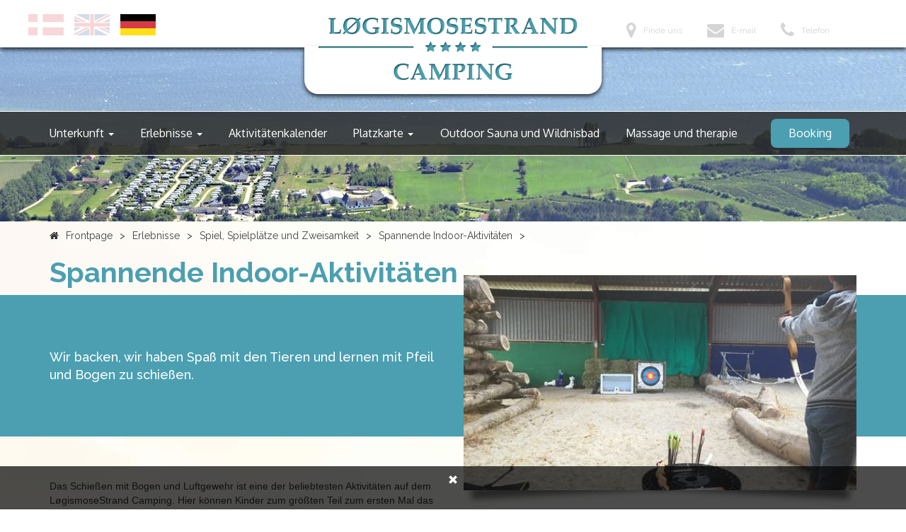

--- FILE ---
content_type: text/html; charset=utf-8
request_url: https://logismosestrand.dk/de/Page3/experiencecategory4/experience40
body_size: 7459
content:



<!DOCTYPE html>
<html>
<head>
    <meta charset="utf-8" />
    <meta name="viewport" content="width=device-width, initial-scale=1.0">
    <meta name="format-detection" content="telephone=no">
    <title></title>
    <meta name="description" content="" />
    <meta name="keywords" content="" />


    <link href="/bundles/css3" rel="stylesheet" type="text/css" />

    <link href="https://fonts.googleapis.com/css?family=Oxygen:400,500,700|Raleway:400,500,700" rel="stylesheet">
    <link rel="icon" href="https://www.logismosestrand.dk/favicon.ico">

    <!-- Google Tag Manager -->
    <script>
    (function (w, d, s, l, i) {
            w[l] = w[l] || []; w[l].push({
                'gtm.start':
                    new Date().getTime(), event: 'gtm.js'
            }); var f = d.getElementsByTagName(s)[0],
                j = d.createElement(s), dl = l != 'dataLayer' ? '&l=' + l : ''; j.async = true; j.src =
                    'https://www.googletagmanager.com/gtm.js?id=' + i + dl; f.parentNode.insertBefore(j, f);
        })(window, document, 'script', 'dataLayer', 'GTM-52TJGXF');</script>
    <!-- End Google Tag Manager -->

    <!-- Global site tag (gtag.js) - Google Analytics -->
    <script async src="https://www.googletagmanager.com/gtag/js?id=UA-27008623-43"></script>
    <script>
        window.dataLayer = window.dataLayer || [];
        function gtag() { dataLayer.push(arguments); }
        gtag('js', new Date());

        gtag('config', 'UA-27008623-43');
    </script>

    <!-- Adform Tracking Code BEGIN -->
    <script type="text/javascript">
        window._adftrack = Array.isArray(window._adftrack) ? window._adftrack : (window._adftrack ?
            [window._adftrack] : []);
        window._adftrack.push({
            pm: 862239,
            divider: encodeURIComponent('|'),
            pagename: encodeURIComponent('JFM2-DK_718700')
        });
        (function () { var s = document.createElement('script'); s.type = 'text/javascript'; s.async = true; s.src = 'https://track.adform.net/serving/scripts/trackpoint/async/'; var x = document.getElementsByTagName('script')[0]; x.parentNode.insertBefore(s, x); })();

    </script>
    <noscript>
        <p style="margin:0;padding:0;border:0;">
            <img src="https://track.adform.net/Serving/TrackPoint/?pm=862239&ADFPageName=JFM2-DK_718700&ADFdivider=|" width="1" height="1" alt="" />
        </p>
    </noscript>
    <!-- Adform Tracking Code END -->

</head>
<body id="page-3" class="pagetype-320">
    <div id="fb-root"></div>

    <header>
        <div id="logo-bar">
            <div id="flag-menu-container" class="visible-lg visible-md">
                <ul id="flag-menu">
                    <li>
                        <a href="/da/Oplevelser-og-events-paa-Fyn" title="Dansk" class=""><span class="flag flag-da"></span></a>
                    </li>
                    <li>
                        <a href="/en/Page3" title="English" class=""><span class="flag flag-en"></span></a>
                    </li>
                    <li>
                        <a href="/de/Page3" title="Deutch" class="selected"><span class="flag flag-de"></span></a>
                    </li>
                </ul>
            </div>

            <div id="top-quicklinks-container" class="hidden-xs">
                <ul id="top-quicklinks-menu">
                    <li>
                        <a href=""><i class="fa fa-map-marker"></i><span class="hidden-sm">Finde uns</span></a>
                    </li>
                    <li>
                        <a href="mailto:info@logismosestrand.dk"><i class="fa fa-envelope"></i><span class="hidden-sm">E-mail</span></a>
                    </li>
                    <li>
                        <a href="tel:+45 64 77 12 50"><i class="fa fa-phone"></i><span class="hidden-sm">Telefon</span></a>
                    </li>
                </ul>
            </div>
        </div>
        <div id="logo-background">
            <a href="/de" id="logo-link">
                <img id="logo" src="/Resources/logo.png" />
            </a>
        </div>

        <div id="menu-background">
                <div class="container">
                    <nav class="navbar navbar-custom" role="navigation">
                        <div class="container-fluid">
                            <div class="navbar-header">
                                <a target="_blank" class="menu-button visible-sm visible-xs" href="https://booking.logismosestrand.dk/?lc=de">Booking</a>



                                <button type="button" class="navbar-toggle" data-toggle="collapse" data-target="#bs-example-navbar-collapse-1">
                                    <span class="sr-only">Toggle navigation</span>
                                    <span class="icon-bar"></span>
                                    <span class="icon-bar"></span>
                                    <span class="icon-bar"></span>
                                </button>

                                <div id="language-selector-menu-item" class="fa fa-globe visible-sm visible-xs" onclick="if ($(this).hasClass('open')) { $(this).removeClass('open')} else {$(this).addClass('open') }">
                                    <ul id="language-selector-menu">
                                        <li>
                                            <a href="/da/Oplevelser-og-events-paa-Fyn" class="">
                                                <span class="flag flag-da"></span>
                                                <span class="flag-text">Dansk</span>
                                            </a>
                                        </li>
                                        <li>
                                            <a href="/en/Page3" class="">
                                                <span class="flag flag-en"></span>
                                                <span class="flag-text">English</span>
                                            </a>
                                        </li>
                                        <li>
                                            <a href="/de/Page3" class="selected">
                                                <span class="flag flag-de"></span>
                                                <span class="flag-text">Deutch</span>
                                            </a>
                                        </li>
                                    </ul>
                                </div>
                            </div>

                            <!-- Collect the nav links, forms, and other content for toggling -->
                            <div class="collapse navbar-collapse" id="bs-example-navbar-collapse-1">
                                <ul class="nav navbar-nav">
                                            <li class="dropdown">
                                                <a href="/de/Page2" class="dropdown-toggle" data-toggle="dropdown">Unterkunft <b class="caret"></b></a>
                                                <ul class="dropdown-menu">
                                                        <li>
                                                            <a href="/de/Page2/offercategory1">Familienurlaub</a>
                                                        </li>
                                                        <li>
                                                            <a href="/de/Page2/offercategory2">Urlaub für Zwei</a>
                                                        </li>
                                                        <li>
                                                            <a href="/de/Page2/offercategory5">Stellplätze für Wohnmobile</a>
                                                        </li>
                                                        <li>
                                                            <a href="/de/Page2/offercategory3">Vermietung von Hütten und Ferienwohnungen</a>
                                                        </li>
                                                        <li>
                                                            <a href="/de/Page2/offercategory10">Vermietung von Caravans</a>
                                                        </li>
                                                        <li>
                                                            <a href="/de/Page2/offercategory7">Familietreffen</a>
                                                        </li>
                                                        <li>
                                                            <a href="/de/Page2/offercategory9">Wintercamping</a>
                                                        </li>
                                                        <li>
                                                            <a href="/de/Page2/offercategory4">Saisonplätze</a>
                                                        </li>
                                                </ul>
                                            </li>
                                            <li class="dropdown">
                                                <a href="/de/Page3" class="dropdown-toggle" data-toggle="dropdown">Erlebnisse <b class="caret"></b></a>
                                                <ul class="dropdown-menu">
                                                        <li>
                                                            <a href="/de/Page3/experiencecategory1011">Kunst, Kultur, Natur – in Assens</a>
                                                        </li>
                                                        <li>
                                                            <a href="/de/Page3/experiencecategory6">Lokale Restaurants und Cafés</a>
                                                        </li>
                                                        <li>
                                                            <a href="/de/Page3/experiencecategory1013">Gut essen in Assens und Faaborg</a>
                                                        </li>
                                                        <li>
                                                            <a href="/de/Page3/experiencecategory9">Radurlaub</a>
                                                        </li>
                                                        <li>
                                                            <a href="/de/Page3/experiencecategory4">Spiel, Spielplätze und Zweisamkeit</a>
                                                        </li>
                                                        <li>
                                                            <a href="/de/Page3/experiencecategory1">Ausflüge</a>
                                                        </li>
                                                        <li>
                                                            <a href="/de/Page3/experiencecategory2">Raus in die Natur</a>
                                                        </li>
                                                        <li>
                                                            <a href="/de/Page3/experiencecategory3">Sehenswürdigkeiten</a>
                                                        </li>
                                                        <li>
                                                            <a href="/de/Page3/experiencecategory8">Einrichtungen</a>
                                                        </li>
                                                        <li>
                                                            <a href="/de/Page3/experiencecategory7">Historisch</a>
                                                        </li>
                                                        <li>
                                                            <a href="/de/Page3/experiencecategory5">Kinderfreundlich</a>
                                                        </li>
                                                        <li>
                                                            <a href="/de/Page3/experiencecategory1009">Ladestation vor Ort </a>
                                                        </li>
                                                </ul>
                                            </li>
                                            <li class="">
                                                <a href="/de/Page4">Aktivitätenkalender</a>
                                            </li>
                                            <li class="dropdown">
                                                <a href="/de/Page5" class="dropdown-toggle" data-toggle="dropdown">Platzkarte <b class="caret"></b></a>
                                                <ul class="dropdown-menu">
                                                        <li>
                                                            <a href="/de/Page5/Page11">Kontakt</a>
                                                        </li>
                                                        <li>
                                                            <a href="/de/Page5/Page12">Platzkarte</a>
                                                        </li>
                                                        <li>
                                                            <a href="/de/Page5/Page17"></a>
                                                        </li>
                                                        <li>
                                                            <a href="/de/Page5/Page13">Datenschutzerklärung</a>
                                                        </li>
                                                </ul>
                                            </li>
                                            <li class="">
                                                <a href="/de/Page22">Outdoor Sauna und Wildnisbad</a>
                                            </li>
                                            <li class="">
                                                <a href="/de/Page23">Massage und therapie</a>
                                            </li>
                                    <li class="visible-lg visible-md">
                                        <a target="_blank" class="menu-button" href="https://booking.logismosestrand.dk/?lc=de">Booking</a>
                                    </li>
                                </ul>
                            </div>
                            <!-- /.navbar-collapse -->
                        </div>
                        <!-- /.container-fluid -->
                    </nav>
                </div>
        </div>
    </header>
    <div id="content-background">
            <div id="top-content">
                <div class="container-fluid">
                    <div class="row">
                        <div class="col-sm-12">
                                <div id="top-background-image" style="background-image:url('/Content/img_settings_top_image/loegismose_luftfoto_1_INT_0.jpg');"></div>
                        </div>
                    </div>
                </div>
                <div class="container">
                    <div class="row">
                        <div class="col-sm-12">
                            <ul id="breadcrumbs-menu">
                                <li>
                                    <i class="fa fa-home"></i>
                                </li>
                                    <li class="breadcrumb-item">
                                        <a href="/de">Frontpage</a>
                                    </li>
                                    <li class="breadcrumb-item">
                                        <a href="/de/Page3">Erlebnisse</a>
                                    </li>
                                    <li class="breadcrumb-item">
                                        <a href="/de/Page3/experiencecategory4">Spiel, Spielpl&#228;tze und Zweisamkeit</a>
                                    </li>
                                    <li class="breadcrumb-item">
                                        <a href="/de/Page3/experiencecategory4/experience40">Spannende Indoor-Aktivit&#228;ten</a>
                                    </li>
                            </ul>
                        </div>
                    </div>
                </div>
            </div>
        <main>
            
        <div class="container">
            <div class="row">
                <div class="col-sm-12">
                    <h1>Spannende Indoor-Aktivitäten</h1>
                </div>
            </div>
        </div>
        <div class="container-fluid blue-background article-top">
            <div class="container">
                <div class="row">
                    <div class="col-sm-6">
                        <article>
                            <div class="text">
                                Wir backen, wir haben Spaß mit den Tieren und lernen mit Pfeil und Bogen zu schießen.
                            </div>
                        </article>
                    </div>
                    <div class="col-sm-6">
                            <div class="image-container article-top-image">
                                <img class="img-responsive" src="/Content/img_experience/skydning_40_INT_0.jpg" alt="Spannende Indoor-Aktivit&#228;ten" />
                                <div class="image-shadow"></div>

                            </div>
                    </div>
                </div>
            </div>
        </div>
        <div class="container">
            <div class="row">
                <div class="col-sm-6">
                    <div class="experience-description">
                        <span style="font-size:14px;"><span style="font-family: nunito, arial;">Das Schie&szlig;en mit Bogen und Luftgewehr ist eine der beliebtesten Aktivit&auml;ten auf dem L&oslash;gismoseStrand Camping. Hier k&ouml;nnen Kinder zum gr&ouml;&szlig;ten Teil zum ersten Mal das Schie&szlig;en mit Bogen und Gewehr erlernen. Die Erwachsenen k&ouml;nnen ihre Kindheitszeit mit dem Schie&szlig;en aufleben lassen oder es lernen. Neben dem Schie&szlig;en wird Brot gebacken, Hasen geknuddelt und Ponys gestriegelt. Die Veranstaltungen sind kostenlos.</span></span>
                    </div>
                </div>
                <div class="col-sm-6">
                    <div class="experience-imagelist">
                        <div id="carousel-40" class="carousel slide" data-ride="carousel">
    <!-- Indicators -->
    <ol class="carousel-indicators">
            <li data-target="#carousel-40" data-slide-to="0" class="active"></li>
            <li data-target="#carousel-40" data-slide-to="1" class=""></li>
            <li data-target="#carousel-40" data-slide-to="2" class=""></li>
            <li data-target="#carousel-40" data-slide-to="3" class=""></li>
    </ol>

    <!-- Wrapper for slides -->
    <div class="carousel-inner">
            <div class="item active ">
                <img class="img-responsive" src="/Content/img_experience_imagelist/bueskydning_314_INT_230_0.jpg" alt="">
            </div>
            <div class="item  ">
                <img class="img-responsive" src="/Content/img_experience_imagelist/Loegismose_sct._hans_007_INT_324_2_INT_97_0.jpg" alt="">
            </div>
            <div class="item  ">
                <img class="img-responsive" src="/Content/img_experience_imagelist/70_INT_134_0.jpg" alt="">
            </div>
            <div class="item  ">
                <img class="img-responsive" src="/Content/img_experience_imagelist/event7_INT_232_0.jpg" alt="">
            </div>
    </div>

<!-- Left and right controls -->
        <a class="left carousel-control" href="#carousel-40" data-slide="prev">
            <span class="glyphicon glyphicon-chevron-left"></span>
            <span class="sr-only">Previous</span>
        </a>
        <a class="right carousel-control" href="#carousel-40" data-slide="next">
            <span class="glyphicon glyphicon-chevron-right"></span>
            <span class="sr-only">Next</span>
        </a>

        <a class="open-carousel-overlay" onclick="showCarouselOverlay('carousel-40-overlay-container');"><i class="fa fa-search"></i></a>
</div>

    <div id="carousel-40-overlay-container" class="carousel-overlay-container">
        <div class="carousel-overlay-wrapper">
            <div id="carousel-40-overlay" class="carousel slide" data-ride="carousel">
                <a class="close-carousel-overlay" onclick="$('#carousel-40-overlay-container').css({display:'none'});"><i class="fa fa-times"></i></a>

                <!-- Indicators -->
                <ol class="carousel-indicators">
                        <li data-target="#carousel-40-overlay" data-slide-to="0" class="active"></li>
                        <li data-target="#carousel-40-overlay" data-slide-to="1" class=""></li>
                        <li data-target="#carousel-40-overlay" data-slide-to="2" class=""></li>
                        <li data-target="#carousel-40-overlay" data-slide-to="3" class=""></li>
                </ol>

                <!-- Wrapper for slides -->
                <div class="carousel-inner">
                        <div class="item active ">
                            <img class="img-responsive" src="about:blank" data-src="/Content/img_experience_imagelist/bueskydning_314_INT_230_1.jpg" alt="">
                        </div>
                        <div class="item  ">
                            <img class="img-responsive" src="about:blank" data-src="/Content/img_experience_imagelist/Loegismose_sct._hans_007_INT_324_2_INT_97_1.jpg" alt="">
                        </div>
                        <div class="item  ">
                            <img class="img-responsive" src="about:blank" data-src="/Content/img_experience_imagelist/70_INT_134_1.jpg" alt="">
                        </div>
                        <div class="item  ">
                            <img class="img-responsive" src="about:blank" data-src="/Content/img_experience_imagelist/event7_INT_232_1.jpg" alt="">
                        </div>
                </div>

                    <!-- Left and right controls -->
                    <a class="left carousel-control" href="#carousel-40-overlay" data-slide="prev">
                        <span class="glyphicon glyphicon-chevron-left"></span>
                        <span class="sr-only">Previous</span>
                    </a>
                    <a class="right carousel-control" href="#carousel-40-overlay" data-slide="next">
                        <span class="glyphicon glyphicon-chevron-right"></span>
                        <span class="sr-only">Next</span>
                    </a>
            </div>
        </div>
    </div>

                    </div>
                </div>
            </div>
        </div>

        </main>

            <div id="small-experience-category-menu-container" class="container-fluid">
                <div class="container">
                    <div class="row">
                        <div class="col-sm-12">
                            <h2>Erlebnisse</h2>
                        </div>
                        <div class="col-sm-12">
                            <div id="category-container">
                                    <a href="/de/Page3/experiencecategory1">
                                            <img src="/Content/img_experience_category/oplevelser-kategori_1_INT_1.jpg" alt="Ausfl&#252;ge" />
                                        <span class="experience-category-title">
                                            Ausflüge
                                        </span>
                                    </a>
                                    <a href="/de/Page3/experiencecategory2">
                                            <img src="/Content/img_experience_category/Cyklister_Bobak_1_2_INT_1.jpg" alt="Raus in die Natur" />
                                        <span class="experience-category-title">
                                            Raus in die Natur
                                        </span>
                                    </a>
                                    <a href="/de/Page3/experiencecategory3">
                                            <img src="/Content/img_experience_category/egeskov_4_3_INT_1.jpg" alt="Sehensw&#252;rdigkeiten" />
                                        <span class="experience-category-title">
                                            Sehenswürdigkeiten
                                        </span>
                                    </a>
                                    <a href="/de/Page3/experiencecategory4">
                                            <img src="/Content/img_experience_category/aktiviteter2_4_INT_1.jpg" alt="Spiel, Spielpl&#228;tze und Zweisamkeit" />
                                        <span class="experience-category-title">
                                            Spiel, Spielplätze und Zweisamkeit
                                        </span>
                                    </a>
                                    <a href="/de/Page3/experiencecategory5">
                                            <img src="/Content/img_experience_category/born-paa-strand_5_INT_1.jpg" alt="Kinderfreundlich" />
                                        <span class="experience-category-title">
                                            Kinderfreundlich
                                        </span>
                                    </a>
                                    <a href="/de/Page3/experiencecategory6">
                                            <img src="/Content/img_experience_category/mad_(1)_6_INT_1.png" alt="Lokale Restaurants und Caf&#233;s" />
                                        <span class="experience-category-title">
                                            Lokale Restaurants und Cafés
                                        </span>
                                    </a>
                                    <a href="/de/Page3/experiencecategory7">
                                            <img src="/Content/img_experience_category/59_7_INT_1.png" alt="Historisch" />
                                        <span class="experience-category-title">
                                            Historisch
                                        </span>
                                    </a>
                                    <a href="/de/Page3/experiencecategory8">
                                            <img src="/Content/img_experience_category/faciliteter2_8_INT_1.jpg" alt="Einrichtungen" />
                                        <span class="experience-category-title">
                                            Einrichtungen
                                        </span>
                                    </a>
                                    <a href="/de/Page3/experiencecategory9">
                                            <img src="/Content/img_experience_category/cykel_9_INT_1.png" alt="Radurlaub" />
                                        <span class="experience-category-title">
                                            Radurlaub
                                        </span>
                                    </a>
                                    <a href="/de/Page3/experiencecategory1009">
                                            <img src="/Content/img_experience_category/monta_1009_INT_1.png" alt="Ladestation vor Ort " />
                                        <span class="experience-category-title">
                                            Ladestation vor Ort 
                                        </span>
                                    </a>
                                    <a href="/de/Page3/experiencecategory1011">
                                            <img src="/Content/img_experience_category/Assens_Mole_@Daniel_Villadsen_1011_INT_1.jpg" alt="Kunst, Kultur, Natur – in Assens" />
                                        <span class="experience-category-title">
                                            Kunst, Kultur, Natur – in Assens
                                        </span>
                                    </a>
                                    <a href="/de/Page3/experiencecategory1013">
                                            <img src="/Content/img_experience_category/faaborg_mad_1013_INT_1.png" alt="Gut essen in Assens und Faaborg" />
                                        <span class="experience-category-title">
                                            Gut essen in Assens und Faaborg
                                        </span>
                                    </a>
                            </div>
                        </div>
                    </div>
                </div>
            </div>

        <div class="container">
            <div id="facebook-and-links-row" class="row">
                <div class="col-sm-6">
                    <div class="fb-page" data-href="https://www.facebook.com/logismosestrand/" data-width="500px" data-height="400px" data-tabs="timeline" data-small-header="true" data-adapt-container-width="true" data-hide-cover="true" data-show-facepile="true"><blockquote cite="https://www.facebook.com/logismosestrand/" class="fb-xfbml-parse-ignore"><a href="https://www.facebook.com/logismosestrand/">Løgismosestrand Camping</a></blockquote></div>
                </div>
                <div class="col-sm-6">
                    <div class="row">
                        <div class="col-sm-12">
                            <a id="booking-button" class="button-link" href="https://booking.logismosestrand.dk/?lc=de" target="_blank">
                                <span class="leadin">Brauchst du urlaub?</span>
                                <span class="title">Buchen Sie jetzt!</span>
                            </a>
                        </div>
                    </div>
                    <div class="row">
                        <div class="col-sm-12">
                            <a id="contact-button" class="button-link" href="">
                                <span class="leadin">Hast du Fragen?</span>
                                <span class="title">0045 64771250<br/>info@<br/>logismosestrand.dk</span>

                                    <img src="/Content/img_settings_contact_image/peter_1_INT_1.jpg" alt="" />
                            </a>
                        </div>
                    </div>
                </div>
            </div>
        </div>
    </div>

    <footer>
        <div class="container">
            <div class="row">
                <div class="col-sm-4">
                    <div class="row">
                        <div class="col-sm-12 text-center">
                            <ul class="icon-list">
                                <li>
                                    <a href=""><i class="fa fa-map-marker"></i></a>
                                </li>
                                <li>
                                    <a href="tel:+45 64 77 12 50"><i class="fa fa-phone"></i></a>
                                </li>
                                <li>
                                    <a href="mailto:info@logismosestrand.dk"><i class="fa fa-envelope-o"></i></a>
                                </li>
                            </ul>
                        </div>
                    </div>
                    <div class="row">
                        <div class="col-sm-12 text-center">
                            <div id="footer-text-1">
                                LogismoseStrand Camping<br/>Løgismose Skov 7<br/>0045 64771250<br/>info@logismosestrand.dk
                            </div>
                        </div>
                    </div>
                </div>
                <div class="col-sm-4">
                    <div class="row">
                        <div class="col-sm-12 text-center">
                            <ul class="icon-list">
                                <li>
                                    <i class="fa fa-clock-o"></i>
                                </li>
                            </ul>
                        </div>
                    </div>
                    <div class="row">
                        <div class="col-sm-12 text-center">
                            <div id="footer-text-2">
                                Öffnungszeiten<br/>8.00 - 20.00
                            </div>
                        </div>
                    </div>
                </div>
                <div class="col-sm-4">
                    <div class="row">
                        <div class="col-sm-12 text-center">
                            <ul class="icon-list">
                                <li>
                                    <a href="https://www.facebook.com/logismosestrand/" target="_blank"><i class="fa fa-facebook-f"></i></a>
                                </li>
                                <li>
                                    <a href="https://www.tripadvisor.dk/Hotel_Review-g2549085-d3211324-Reviews-Logismosestrand_Camping-Haarby_Assens_Funen_and_Islands.html" target="_blank"><i class="fa fa-tripadvisor"></i></a>
                                </li>
                                <li>
                                    <a href="https://www.google.dk/search?q=l%C3%B8gismose+strand+camping&oq=l%C3%B8g&aqs=chrome.0.69i59j69i61j69i57j69i59l2j69i65.1359j0j4&sourceid=chrome&ie=UTF-8#lrd=0x464cd1eea215e985:0x28bdaae7ffc0ce69,1," target="_blank"><i class="fa fa-google"></i></a>
                                </li>
                                <li>
                                    <a href="https://www.instagram.com/logismosestrandcamping/" target="_blank"><i class="fa fa-brands fa-instagram"></i></a>
                                </li>
                            </ul>
                        </div>
                    </div>
                    <div class="row">
                        <div class="col-sm-12 text-center">
                            <div class="row">
                                <div class="col-sm-12">
                                    <span>Facebook:</span>
                                    <span class="stars">
                                            <i class="fa fa-star"></i>
                                            <i class="fa fa-star"></i>
                                            <i class="fa fa-star"></i>
                                            <i class="fa fa-star"></i>
                                                                                    <i class="fa fa-star-half-empty"></i>
                                    </span>
                                </div>
                            </div>
                            <div class="row">
                                <div class="col-sm-12">
                                    <span>Tripadvisor:</span>
                                    <span class="stars">
                                            <i class="fa fa-star"></i>
                                            <i class="fa fa-star"></i>
                                            <i class="fa fa-star"></i>
                                            <i class="fa fa-star"></i>
                                                                                    <i class="fa fa-star-half-empty"></i>
                                    </span>
                                </div>
                            </div>
                            <div class="row">
                                <div class="col-sm-12">
                                    <span>Google:</span>
                                    <span class="stars">
                                            <i class="fa fa-star"></i>
                                            <i class="fa fa-star"></i>
                                            <i class="fa fa-star"></i>
                                            <i class="fa fa-star"></i>
                                                                                    <i class="fa fa-star-half-empty"></i>
                                    </span>
                                </div>
                            </div>
                        </div>
                    </div>
                </div>
            </div>
        </div>
    </footer>


        <div id="cookie-warning-container" class="container-fluid cookie-warning">
            <div class="container">
                <div class="col-sm-12">
                    <span></span>
                    <a class="close-cookie-warning" onclick="$('#closeCookieWarningForm').submit();"><span class="glyphicon glyphicon-remove"></span></a>
                </div>
                <div class="col-sm-12">
                    <span></span>
                </div>
            </div>
            <form id="closeCookieWarningForm" method="post">
                <input type="hidden" name="HIDE_COOKIE_WARNING" value="true" />
            </form>
        </div>

    <script src="/bundles/modernizr"></script>
    <script src="/bundles/jquery"></script>
    <script src="/bundles/site"></script>

    

    <script>
        (function (d, s, id) {
            var js, fjs = d.getElementsByTagName(s)[0];
            if (d.getElementById(id)) return;
            js = d.createElement(s); js.id = id;
            js.src = "//connect.facebook.net/da_DK/sdk.js#xfbml=1&version=v2.10";
            fjs.parentNode.insertBefore(js, fjs);
        }(document, 'script', 'facebook-jssdk'));
    </script>

    <!-- Google Tag Manager (noscript) -->
    <noscript>
        <iframe src="https://www.googletagmanager.com/ns.html?id=GTM-52TJGXF"
                height="0" width="0" style="display:none;visibility:hidden"></iframe>
    </noscript>
    <!-- End Google Tag Manager (noscript) -->
</body>
</html>